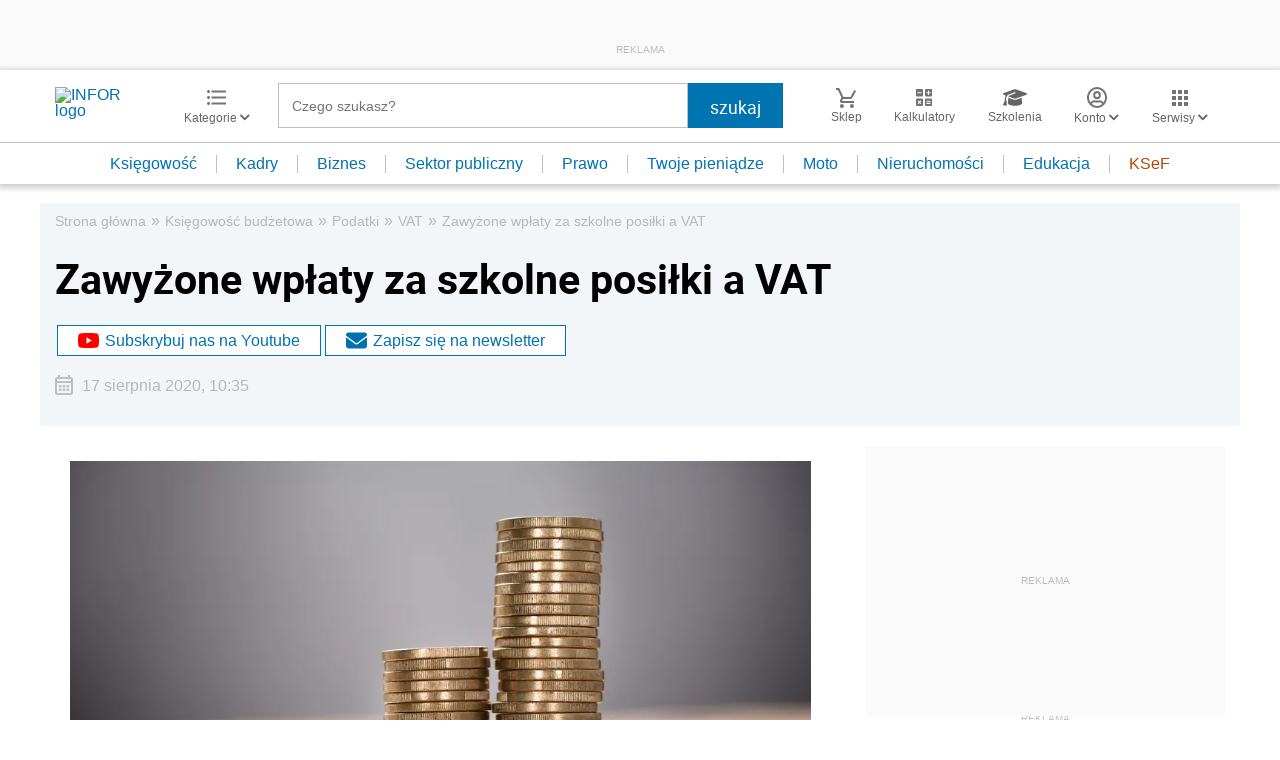

--- FILE ---
content_type: text/html; charset=utf-8
request_url: https://www.google.com/recaptcha/api2/aframe
body_size: 184
content:
<!DOCTYPE HTML><html><head><meta http-equiv="content-type" content="text/html; charset=UTF-8"></head><body><script nonce="h-Y2TJOlWrL7ZjK27hSy-g">/** Anti-fraud and anti-abuse applications only. See google.com/recaptcha */ try{var clients={'sodar':'https://pagead2.googlesyndication.com/pagead/sodar?'};window.addEventListener("message",function(a){try{if(a.source===window.parent){var b=JSON.parse(a.data);var c=clients[b['id']];if(c){var d=document.createElement('img');d.src=c+b['params']+'&rc='+(localStorage.getItem("rc::a")?sessionStorage.getItem("rc::b"):"");window.document.body.appendChild(d);sessionStorage.setItem("rc::e",parseInt(sessionStorage.getItem("rc::e")||0)+1);localStorage.setItem("rc::h",'1769859097549');}}}catch(b){}});window.parent.postMessage("_grecaptcha_ready", "*");}catch(b){}</script></body></html>

--- FILE ---
content_type: text/plain; charset=UTF-8
request_url: https://at.teads.tv/fpc?analytics_tag_id=PUB_5576&tfpvi=&gdpr_status=22&gdpr_reason=220&gdpr_consent=&ccpa_consent=&shared_ids=&sv=d656f4a&
body_size: -89
content:
ZDUyM2E3OTgtYjAzMy00MjA5LTlhZTMtYjk3MzRlZDlhZjdjIy03LTY=

--- FILE ---
content_type: image/svg+xml
request_url: https://inforpl.incdn.pl/images/shopping_cart.6b4999a9.svg
body_size: 118
content:
<svg xmlns="http://www.w3.org/2000/svg" width="20.16" height="20" viewBox="0 0 20.16 20">
  <path id="Path_1868" data-name="Path 1868" d="M519.913,99.171a2,2,0,1,0,2,2A2,2,0,0,0,519.913,99.171Zm10,0a2,2,0,1,0,2,2A2,2,0,0,0,529.913,99.171Zm-8.9-5h7.45a1.992,1.992,0,0,0,1.75-1.03l3.86-7.01-1.74-.96-3.87,7h-7.02l-4.26-9h-3.27v2h2l3.6,7.59-1.35,2.44a2,2,0,0,0,1.75,2.97h12v-2h-12Z" transform="translate(-513.913 -83.171)" fill="#1a1818"/>
</svg>
